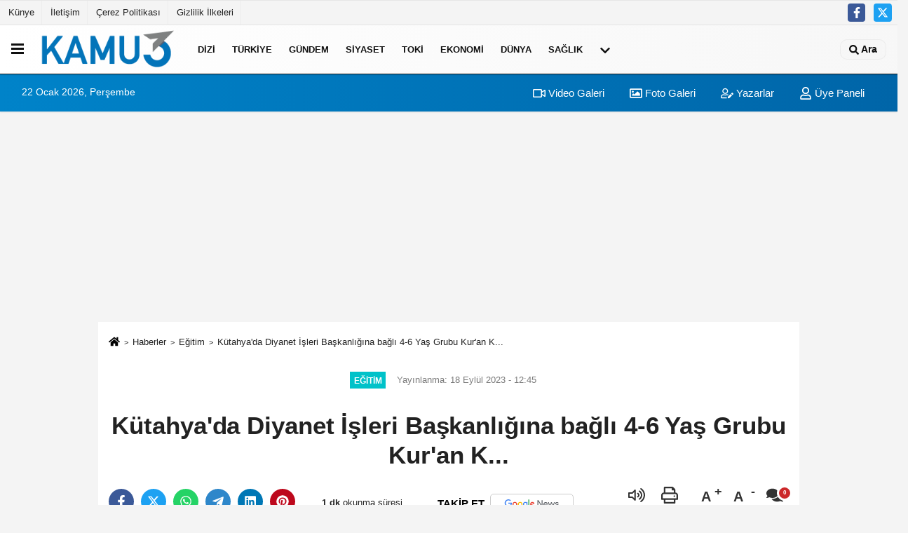

--- FILE ---
content_type: text/html; charset=UTF-8
request_url: https://www.kamu3.com/kutahyada-diyanet-isleri-baskanligina-bagli-4-6-yas-grubu-kuran-k/717207/
body_size: 12976
content:
 <!DOCTYPE html> <html lang="tr-TR"><head> <meta name="format-detection" content="telephone=no"/> <meta id="meta-viewport" name="viewport" content="width=1200"> <meta charset="utf-8"> <title>Kütahya'da Diyanet İşleri Başkanlığına bağlı 4-6 Yaş Grubu Kur'an K... - Eğitim - Kamu Haber</title> <meta name="title" content="Kütahya&#39;da Diyanet İşleri Başkanlığına bağlı 4-6 Yaş Grubu Kur&#39;an K... - Eğitim - Kamu Haber"> <meta name="description" content="Kütahya İl Müftülüğüne bağlı Nezihe Uygun 4-6 Yaş Kur&#39;an Kursu&#39;nda düzenlenen açılış programına Kütahya Vali Yardımcısı Fikret Zaman,..."> <meta name="datePublished" content="2023-09-18T12:45:03+03:00"> <meta name="dateModified" content="2023-09-18T12:45:03+03:00"> <meta name="articleSection" content="news"> <link rel="canonical" href="https://www.kamu3.com/kutahyada-diyanet-isleri-baskanligina-bagli-4-6-yas-grubu-kuran-k/717207/" /> <link rel="manifest" href="https://www.kamu3.com/manifest.json"> <meta name="robots" content="max-image-preview:large" /> <meta name="robots" content="max-snippet:160"> <link rel="amphtml" href="https://www.kamu3.com/amp/haber/kutahyada-diyanet-isleri-baskanligina-bagli-4-6-yas-grubu-kuran-k/717207/"/> <link rel="image_src" type="image/jpeg" href="https://www.kamu3.com/images/haberler/2023/09/kutahyada-diyanet-isleri-baskanligina-bagli-4-6-yas-grubu-kuran-k.jpg"/> <meta http-equiv="content-language" content="tr"/> <meta name="content-language" content="tr"><meta name="apple-mobile-web-app-status-bar-style" content="#ebe7e6"><meta name="msapplication-navbutton-color" content="#ebe7e6"> <meta name="theme-color" content="#ebe7e6"/> <link rel="shortcut icon" type="image/x-icon" href="https://www.kamu3.com/favicon.ico"> <link rel="apple-touch-icon" href="https://www.kamu3.com/favicon.ico"> <meta property="og:site_name" content="https://www.kamu3.com" /> <meta property="og:type" content="article" /> <meta property="og:title" content="Kütahya&#39;da Diyanet İşleri Başkanlığına bağlı 4-6 Yaş Grubu Kur&#39;an K..." /> <meta property="og:url" content="https://www.kamu3.com/kutahyada-diyanet-isleri-baskanligina-bagli-4-6-yas-grubu-kuran-k/717207/" /> <meta property="og:description" content="
Kütahya İl Müftülüğüne bağlı Nezihe Uygun 4-6 Yaş Kur&#39;an Kursu&#39;nda düzenlenen açılış programına Kütahya Vali Yardımcısı Fikret Zaman, AK Parti Kütahya Milletvekili İsmail Çağlar Bayırcı, Kütahya İl Müftüsü Dr"/> <meta property="og:image" content="https://www.kamu3.com/images/haberler/2023/09/kutahyada-diyanet-isleri-baskanligina-bagli-4-6-yas-grubu-kuran-k.jpg" /> <meta property="og:locale" content="tr_TR" /> <meta property="og:image:width" content="641" /> <meta property="og:image:height" content="380" /> <meta property="og:image:alt" content="Kütahya&#39;da Diyanet İşleri Başkanlığına bağlı 4-6 Yaş Grubu Kur&#39;an K..." /> <meta name="twitter:card" content="summary_large_image" /> <meta name="twitter:url" content="https://www.kamu3.com/kutahyada-diyanet-isleri-baskanligina-bagli-4-6-yas-grubu-kuran-k/717207/" /> <meta name="twitter:title" content="Kütahya&#39;da Diyanet İşleri Başkanlığına bağlı 4-6 Yaş Grubu Kur&#39;an K..." /> <meta name="twitter:description" content="
Kütahya İl Müftülüğüne bağlı Nezihe Uygun 4-6 Yaş Kur&#39;an Kursu&#39;nda düzenlenen açılış programına Kütahya Vali Yardımcısı Fikret Zaman, AK Parti Kütahya Milletvekili İsmail Çağlar Bayırcı, Kütahya İl Müftüsü Dr" /> <meta name="twitter:image:src" content="https://www.kamu3.com/images/haberler/2023/09/kutahyada-diyanet-isleri-baskanligina-bagli-4-6-yas-grubu-kuran-k.jpg" /> <meta name="twitter:domain" content="https://www.kamu3.com" /> <meta property="fb:app_id" content="181024422513388" /> <meta property="fb:pages" content="108716164003789" /> <link rel="alternate" type="application/rss+xml" title="Kütahya&#39;da Diyanet İşleri Başkanlığına bağlı 4-6 Yaş Grubu Kur&#39;an K..." href="https://www.kamu3.com/rss_egitim_5.xml"/> <script type="text/javascript"> var facebookApp = '181024422513388'; var facebookAppVersion = 'v6.0'; var twitter_username = ''; var reklamtime = "10000"; var domainname = "https://www.kamu3.com"; var splashcookie = null; var splashtime = null;	var _TOKEN = "513c251bcb29c65e3a1cc2c4ac4bdec2"; </script><link rel="preload" as="style" href="https://www.kamu3.com/template/prime/assets/css/app.css?v=2024102409022920251121085729" /><link rel="stylesheet" type="text/css" media='all' href="https://www.kamu3.com/template/prime/assets/css/app.css?v=2024102409022920251121085729"/> <link rel="preload" as="script" href="https://www.kamu3.com/template/prime/assets/js/app.js?v=2024102409022920251121085729" /><script src="https://www.kamu3.com/template/prime/assets/js/app.js?v=2024102409022920251121085729"></script> <script src="https://www.kamu3.com/template/prime/assets/js/libs/swiper/swiper.js?v=2024102409022920251121085729" defer></script> <script src="https://www.kamu3.com/template/prime/assets/js/print.min.js?v=2024102409022920251121085729" defer></script> <script src="https://www.kamu3.com/reg-sw.js?v=2024102409022920251121085729" defer></script> <script data-schema="organization" type="application/ld+json"> { "@context": "https://schema.org", "@type": "Organization", "name": "Kamu Haber", "url": "https://www.kamu3.com", "logo": { "@type": "ImageObject",	"url": "https://www.kamu3.com/images/genel/kamuson-logo_5.png",	"width": 360, "height": 90}, "sameAs": [ "https://www.facebook.com/facebook", "", "https://www.twitter.com/twitter", "", "", "", "" ] } </script> <script type="application/ld+json"> { "@context": "https://schema.org", "@type": "BreadcrumbList",	"@id": "https://www.kamu3.com/kutahyada-diyanet-isleri-baskanligina-bagli-4-6-yas-grubu-kuran-k/717207/#breadcrumb", "itemListElement": [{ "@type": "ListItem", "position": 1, "item": { "@id": "https://www.kamu3.com", "name": "Ana Sayfa" } }, { "@type": "ListItem", "position": 2, "item": {"@id": "https://www.kamu3.com/egitim/","name": "Eğitim" } }, { "@type": "ListItem", "position": 3, "item": { "@id": "https://www.kamu3.com/kutahyada-diyanet-isleri-baskanligina-bagli-4-6-yas-grubu-kuran-k/717207/", "name": "Kütahya&#39;da Diyanet İşleri Başkanlığına bağlı 4-6 Yaş Grubu Kur&#39;an K..." } }] } </script> <script type="application/ld+json">{ "@context": "https://schema.org", "@type": "NewsArticle",	"inLanguage":"tr-TR", "mainEntityOfPage": { "@type": "WebPage", "@id": "https://www.kamu3.com/kutahyada-diyanet-isleri-baskanligina-bagli-4-6-yas-grubu-kuran-k/717207/" }, "headline": "Kütahya&amp;#39;da Diyanet İşleri Başkanlığına bağlı 4-6 Yaş Grubu Kur&amp;#39;an K...", "name": "Kütahya&#39;da Diyanet İşleri Başkanlığına bağlı 4-6 Yaş Grubu Kur&#39;an K...", "articleBody": "Kütahya&#39;da Diyanet İşleri Başkanlığına bağlı 4-6 Yaş Grubu Kur&#39;an Kursları, yeni eğitim öğretim yılına büyük bir heyecanla başladı.
Kütahya İl Müftülüğüne bağlı Nezihe Uygun 4-6 Yaş Kur&#39;an Kursu&#39;nda düzenlenen açılış programına Kütahya Vali Yardımcısı Fikret Zaman, AK Parti Kütahya Milletvekili İsmail Çağlar Bayırcı, Kütahya İl Müftüsü Dr. İrfan Açık, İl Genel Meclisi Başkanı Muammer Özcura, Kütahya İl Özel İdaresi Genel Sekreteri Murat Koyak ve öğrenci velileri katıldı.
Kur&#39;an-ı Kerim tilavetinin ardan bir konuşma yapan Kütahya İl Müftüsü Dr. İrfan Açık, &quot;Kurslarımızda çocuklarımıza milli ve manevi değerlerimizi öğretmeye çalışıyoruz. Bayrağına, vatanına, milletine, abdestini, namazına, ezanına bağlı, büyüğüne ve küçüğüne hürmetli, yarının nesillerini yetiştirmeye çalışıyoruz. Al bayrağımıza hizmet edecek nesilleri var etmeye çalışacağız. Bu milletimizin ve devletimizin desteği ile oluyor&quot; dedi.
Müftü Açık, &#39;Kur&#39;an Kursları 2023-2024 Eğitim Öğretim Yılı&#39;nın hayırlara vesile olmasını diledi.
", "articleSection": "Eğitim",	"wordCount": 128,	"image": [{	"@type": "ImageObject",	"url": "https://www.kamu3.com/images/haberler/2023/09/kutahyada-diyanet-isleri-baskanligina-bagli-4-6-yas-grubu-kuran-k.jpg",	"height": 380,	"width": 641 }],	"contentLocation": { "@type": "AdministrativeArea", "name": "Kütahya" }, "locationCreated": { "@type": "AdministrativeArea", "name": "Kütahya"}, "datePublished": "2023-09-18T12:45:03+03:00", "dateModified": "2023-09-18T12:45:03+03:00", "genre": "news",	"isFamilyFriendly":"True",	"publishingPrinciples":"https://www.kamu3.com/gizlilik-ilkesi.html",	"thumbnailUrl": "https://www.kamu3.com/images/haberler/2023/09/kutahyada-diyanet-isleri-baskanligina-bagli-4-6-yas-grubu-kuran-k.jpg", "typicalAgeRange": "7-", "keywords": "", "author": { "@type": "Person", "name": "İHA",	"url": "https://www.kamu3.com/editor/iha" ,"image": { "@type":"ImageObject", "url":"https://www.kamu3.com/images/yonetici/2023/08/iha-2788.jpg" } }, "publisher": { "@type": "Organization", "name": "Kamu Haber", "logo": { "@type": "ImageObject", "url": "https://www.kamu3.com/images/genel/kamuson-logo_5.png", "width": 360, "height": 90 } }, "description": "
Kütahya İl Müftülüğüne bağlı Nezihe Uygun 4-6 Yaş Kur&#39;an Kursu&#39;nda düzenlenen açılış programına Kütahya Vali Yardımcısı Fikret Zaman, AK Parti Kütahya Milletvekili İsmail Çağlar Bayırcı, Kütahya İl Müftüsü Dr"
} </script><script src="https://cdn.onesignal.com/sdks/OneSignalSDK.js" async=""></script><script> window.OneSignal = window.OneSignal || []; OneSignal.push(function() { OneSignal.init({ appId: "27331c17-e9ae-44f6-b678-9b467532d900", }); });</script><script async src="https://pagead2.googlesyndication.com/pagead/js/adsbygoogle.js?client=ca-pub-8040741139825742" crossorigin="anonymous"></script><script async src="https://pagead2.googlesyndication.com/pagead/js/adsbygoogle.js?client=ca-pub-8040741139825742" crossorigin="anonymous"></script></head><body class=""> <div class="container position-relative"><div class="sabit-reklam "></div><div class="sabit-reklam sag-sabit "></div></div> <header> <div class="d-md-block d-none header-border"><div class="row"><div class="col-md-6"><ul class="nav text-12 float-left"> <li><a class="nav-link-top" href="https://www.kamu3.com/kunye.html" title="Künye" rel="external">Künye</a></li><li><a class="nav-link-top" href="https://www.kamu3.com/iletisim.html" title="İletişim" rel="external">İletişim</a></li><li><a class="nav-link-top" href="https://www.kamu3.com/cerez-politikasi.html" title="Çerez Politikası" rel="external">Çerez Politikası</a></li><li><a class="nav-link-top" href="https://www.kamu3.com/gizlilik-ilkeleri.html" title="Gizlilik İlkeleri" rel="external">Gizlilik İlkeleri</a></li> </ul></div><div class="col-md-6"><div class="my-1 float-right"> <a href="https://www.facebook.com/facebook" title="https://www.facebook.com/facebook" target="_blank" rel="noopener" class="bg-facebook btn btn-icon-top rounded mr-2"><svg width="16" height="16" class="svg-wh"> <use xlink:href="https://www.kamu3.com/template/prime/assets/img/spritesvg.svg#facebook-f" /> </svg> </a> <a href="https://www.twitter.com/twitter" title="https://www.twitter.com/twitter" target="_blank" rel="noopener" class="bg-twitter btn btn-icon-top rounded mr-2"><svg width="16" height="16" class="svg-wh"> <use xlink:href="https://www.kamu3.com/template/prime/assets/img/spritesvg.svg#twitterx" /> </svg> </a> </div></div> </div></div> <div class="header-border"></div> <nav class="d-print-none navbar navbar-expand-lg bg-white align-items-center header box-shadow-menu"> <div class="menu" data-toggle="modal" data-target="#menu-aside" data-toggle-class="modal-open-aside"> <span class="menu-item"></span> <span class="menu-item"></span> <span class="menu-item"></span> </div> <a class="navbar-brand logo align-items-center" href="https://www.kamu3.com" title="Kamu Haber"><picture> <source data-srcset="https://www.kamu3.com/images/genel/kamuson-logo.png?v=2024102409022920251121085729" type="image/webp" class="img-fluid logoh"> <source data-srcset="https://www.kamu3.com/images/genel/kamuson-logo_5.png?v=2024102409022920251121085729" type="image/jpeg" class="img-fluid logoh"> <img src="https://www.kamu3.com/images/genel/kamuson-logo_5.png?v=2024102409022920251121085729" alt="Anasayfa" class="img-fluid logoh" width="100%" height="100%"></picture></a> <ul class="navbar-nav mr-auto font-weight-bolder nav-active-border bottom b-primary d-none d-md-flex"> <li class="nav-item text-uppercase"><a class="nav-link text-uppercase" href="https://www.kamu3.com/dizi/" title="Dizi" rel="external" >Dizi</a></li><li class="nav-item text-uppercase"><a class="nav-link text-uppercase" href="https://www.kamu3.com/turkiye/" title="Türkiye" rel="external" >Türkiye</a></li><li class="nav-item text-uppercase"><a class="nav-link text-uppercase" href="https://www.kamu3.com/gundem-haberleri/" title="Gündem" rel="external" >Gündem</a></li><li class="nav-item text-uppercase"><a class="nav-link text-uppercase" href="https://www.kamu3.com/siyaset-haberleri/" title="Siyaset" rel="external" >Siyaset</a></li><li class="nav-item text-uppercase"><a class="nav-link text-uppercase" href="https://www.kamu3.com/toki/" title="Toki" rel="external" >Toki</a></li><li class="nav-item text-uppercase"><a class="nav-link text-uppercase" href="https://www.kamu3.com/ekonomi/" title="Ekonomi" rel="external" >Ekonomi</a></li><li class="nav-item text-uppercase"><a class="nav-link text-uppercase" href="https://www.kamu3.com/dunya/" title="Dünya" rel="external" >Dünya</a></li><li class="nav-item text-uppercase"><a class="nav-link text-uppercase" href="https://www.kamu3.com/saglik/" title="Sağlık" rel="external" >Sağlık</a></li> <li class="nav-item dropdown dropdown-hover"> <a title="tümü" href="#" class="nav-link text-uppercase"><svg width="16" height="16" class="svg-bl text-16"><use xlink:href="https://www.kamu3.com/template/prime/assets/img/sprite.svg#chevron-down"></use></svg></a> <div class="dropdown-menu px-2 py-2"> <a class="d-block p-1 text-nowrap nav-link" href="https://www.kamu3.com/politika/" title="Politika">Politika</a> <a class="d-block p-1 text-nowrap nav-link" href="https://www.kamu3.com/magazin/" title="Magazin">Magazin</a> <a class="d-block p-1 text-nowrap nav-link" href="https://www.kamu3.com/spor/" title="Spor">Spor</a> <a class="d-block p-1 text-nowrap nav-link" href="https://www.kamu3.com/kultur-sanat/" title="Kültür-Sanat">Kültür-Sanat</a> <a class="d-block p-1 text-nowrap nav-link" href="https://www.kamu3.com/bilim-ve-teknoloji/" title="Bilim ve Teknoloji">Bilim ve Teknoloji</a> <a class="d-block p-1 text-nowrap nav-link" href="https://www.kamu3.com/egitim/" title="Eğitim">Eğitim</a> <a class="d-block p-1 text-nowrap nav-link" href="https://www.kamu3.com/yerel/" title="Yerel">Yerel</a> <a class="d-block p-1 text-nowrap nav-link" href="https://www.kamu3.com/asayis/" title="Asayiş">Asayiş</a> <a class="d-block p-1 text-nowrap nav-link" href="https://www.kamu3.com/kamu-haber/" title="Kamu Haber">Kamu Haber</a> <a class="d-block p-1 text-nowrap nav-link" href="https://www.kamu3.com/cevre/" title="Çevre">Çevre</a> </div> </li> </ul> <ul class="navbar-nav ml-auto align-items-center font-weight-bolder"> <li class="nav-item"><a href="javascript:;" data-toggle="modal" data-target="#search-box" class="search-button nav-link py-1" title="Arama"><svg class="svg-w" width="14" height="18"> <use xlink:href="https://www.kamu3.com/template/prime/assets/img/spritesvg.svg#search" /> </svg> <span> Ara</span></a></li> </ul> </nav> </header><div class="container-fluid d-md-block sondakika-bg d-print-none"> <div class="row py-s px-3"> <div class="col-md-5"> <span id="bugun">Bugün <script> function tarihsaat() { var b = new Date, g = b.getSeconds(), d = b.getMinutes(), a = b.getHours(), c = b.getDay(), h = b.getDate(), k = b.getMonth(), b = b.getFullYear(); 10 > a && (a = "0" + a); 10 > g && (g = "0" + g); 10 > d && (d = "0" + d); document.getElementById("bugun").innerHTML = h + " " + "Ocak Şubat Mart Nisan Mayıs Haziran Temmuz Ağustos Eylül Ekim Kasım Aralık".split(" ")[k] + " " + b + ", " + "Pazar Pazartesi Salı Çarşamba Perşembe Cuma Cumartesi".split(" ")[c] + " "; setTimeout("tarihsaat()", 1E3) } function CC_noErrors() { return !0 } window.onerror = CC_noErrors; function bookmarksite(b, g) { document.all ? window.external.AddFavorite(g, b) : window.sidebar && window.sidebar.addPanel(b, g, "") } tarihsaat();</script></span> </div> <div class="col-md-7 d-none d-md-block"> <div class="text-right text-16"><a href="https://www.kamu3.com/video-galeri/" class="px-3" title="Video Galeri" rel="external"><svg class="svg-whss" width="18" height="18"> <use xlink:href="https://www.kamu3.com/template/prime/assets/img/sprite.svg#video" /> </svg> Video Galeri</a> <a href="https://www.kamu3.com/foto-galeri/" class="px-3" title="Foto Galeri" rel="external"><svg class="svg-whss" width="18" height="18"> <use xlink:href="https://www.kamu3.com/template/prime/assets/img/sprite.svg#image" /> </svg> Foto Galeri</a> <a href="https://www.kamu3.com/kose-yazarlari/" class="px-3" title="Köşe Yazarları" rel="external"><svg class="svg-whss" width="18" height="18"> <use xlink:href="https://www.kamu3.com/template/prime/assets/img/sprite.svg#user-edit" /> </svg> Yazarlar</a> <a class="px-3" href="https://www.kamu3.com/kullanici-girisi/" rel="external"><svg class="svg-whss" width="18" height="18"> <use xlink:href="https://www.kamu3.com/template/prime/assets/img/sprite.svg#user" /> </svg> Üye Paneli</a> </div> </div> </div></div> <div class="fixed-share bg-white box-shadow is-hidden align-items-center d-flex post-tools px-3"> <span class="bg-facebook post-share share-link" onClick="ShareOnFacebook('https://www.kamu3.com/kutahyada-diyanet-isleri-baskanligina-bagli-4-6-yas-grubu-kuran-k/717207/');return false;" title="facebook"><svg width="18" height="18" class="svg-wh"><use xlink:href="https://www.kamu3.com/template/prime/assets/img/sprite.svg?v=1#facebook-f"></use></svg> </span> <span class="bg-twitter post-share share-link" onClick="ShareOnTwitter('https://www.kamu3.com/kutahyada-diyanet-isleri-baskanligina-bagli-4-6-yas-grubu-kuran-k/717207/', 'tr', '', 'Kütahya’da Diyanet İşleri Başkanlığına bağlı 4-6 Yaş Grubu Kur’an K...')" title="twitter"><svg width="18" height="18" class="svg-wh"><use xlink:href="https://www.kamu3.com/template/prime/assets/img/sprite.svg?v=1#twitterx"></use></svg></span> <a rel="noopener" class="bg-whatsapp post-share share-link" href="https://api.whatsapp.com/send?text=Kütahya’da Diyanet İşleri Başkanlığına bağlı 4-6 Yaş Grubu Kur’an K... https://www.kamu3.com/kutahyada-diyanet-isleri-baskanligina-bagli-4-6-yas-grubu-kuran-k/717207/" title="whatsapp"><svg width="18" height="18" class="svg-wh"><use xlink:href="https://www.kamu3.com/template/prime/assets/img/sprite.svg?v=1#whatsapp"></use></svg></a> <a target="_blank" rel="noopener" class="bg-telegram post-share share-link" href="https://t.me/share/url?url=https://www.kamu3.com/kutahyada-diyanet-isleri-baskanligina-bagli-4-6-yas-grubu-kuran-k/717207/&text=Kütahya’da Diyanet İşleri Başkanlığına bağlı 4-6 Yaş Grubu Kur’an K..." title="telegram"><svg width="18" height="18" class="svg-wh"><use xlink:href="https://www.kamu3.com/template/prime/assets/img/sprite.svg?v=1#telegram"></use></svg></a> <a target="_blank" rel="noopener" class="bg-linkedin post-share share-link" href="https://www.linkedin.com/shareArticle?url=https://www.kamu3.com/kutahyada-diyanet-isleri-baskanligina-bagli-4-6-yas-grubu-kuran-k/717207/" title="linkedin"><svg width="18" height="18" class="svg-wh"><use xlink:href="https://www.kamu3.com/template/prime/assets/img/sprite.svg?v=1#linkedin"></use></svg></a> <a target="_blank" rel="noopener" class="bg-pinterest post-share share-link" href="https://pinterest.com/pin/create/button/?url=https://www.kamu3.com/kutahyada-diyanet-isleri-baskanligina-bagli-4-6-yas-grubu-kuran-k/717207/&media=https://www.kamu3.com/images/haberler/2023/09/kutahyada-diyanet-isleri-baskanligina-bagli-4-6-yas-grubu-kuran-k.jpg&description=Kütahya’da Diyanet İşleri Başkanlığına bağlı 4-6 Yaş Grubu Kur’an K..." title="pinterest"><svg width="18" height="18" class="svg-wh"><use xlink:href="https://www.kamu3.com/template/prime/assets/img/sprite.svg?v=1#pinterest"></use></svg></a> <div class="ml-auto d-flex align-items-center"> <a href="javascript:;" class="font-buyut text-muted text-center font-button plus mr-2"> <span>A</span> <div class="text-10 font-weight-normal">Büyüt</div> </a> <a href="javascript:;" class="font-kucult text-muted text-center font-button mr-2"> <span>A</span> <div class="text-10 font-weight-normal">Küçült</div> </a> <a href="javascript:;" class="text-muted text-center position-relative scroll-go" data-scroll="yorumlar-717207" data-count="0"> <svg class="svg-gr" width="24" height="24"><use xlink:href="https://www.kamu3.com/template/prime/assets/img/sprite.svg?v=1#comments" /></svg> <div class="text-10">Yorumlar</div> </a> </div> </div> <div class="print-body" id="print-717207"> <div class="container py-1 bg-white"> <nav aria-label="breadcrumb"> <ol class="breadcrumb justify-content-left"> <li class="breadcrumb-item"><a href="https://www.kamu3.com" title="Ana Sayfa"><svg class="svg-br-2" width="16" height="16"><use xlink:href="https://www.kamu3.com/template/prime/assets/img/sprite.svg?v=1#home" /></svg></a></li> <li class="breadcrumb-item"><a href="https://www.kamu3.com/arsiv/" title="Arşiv">Haberler</a></li> <li class="breadcrumb-item"><a href="https://www.kamu3.com/egitim/" title="Eğitim">Eğitim</a></li> <li class="breadcrumb-item active d-md-block d-none" aria-current="page"><a href="https://www.kamu3.com/kutahyada-diyanet-isleri-baskanligina-bagli-4-6-yas-grubu-kuran-k/717207/" title="Kütahya&#39;da Diyanet İşleri Başkanlığına bağlı 4-6 Yaş Grubu Kur&#39;an K...">Kütahya&#39;da Diyanet İşleri Başkanlığına bağlı 4-6 Yaş Grubu Kur&#39;an K...</a></li> </ol> </nav> <div id="haberler"> <div class="haber-kapsa print-body" id="print-717207"> <div class="news-start"> <article id="haber-717207"> <div class="text-md-center" > <div class="text-muted text-sm py-2 d-md-flex align-items-center justify-content-center"> <div class="badge badge-lg text-uppercase bg-primary mr-3 my-2 " style="background:#00c2c9 !important;"> Eğitim </div> <div class="d-md-block text-12 text-fade"><svg class="svg-gr-2 d-none" width="14" height="14"><use xlink:href="https://www.kamu3.com/template/prime/assets/img/sprite.svg?v=1#clock"></use></svg> Yayınlanma: 18 Eylül 2023 - 12:45 </div> <div class="text-12 ml-md-3 text-fade"> </div> </div> <h1 class="text-36 post-title my-2 py-2 font-weight-bold"> Kütahya&#39;da Diyanet İşleri Başkanlığına bağlı 4-6 Yaş Grubu Kur&#39;an K... </h1> <div class="text-muted text-sm py-2 d-md-none align-items-center d-flex text-nowrap"> <div class="badge badge-lg text-uppercase bg-primary mr-3"> Eğitim </div> <div class="text-12"> 18 Eylül 2023 - 12:45 </div> <div class="ml-3 d-none d-md-block text-12"> </div> </div> <div class="fix-socials_btm d-flex d-md-none"> <div class="post-tools"> <a rel="noopener" class="post-share share-link" href="https://www.kamu3.com" title="Ana Sayfa"><svg width="18" height="18" class="svg-wh"><use xlink:href="https://www.kamu3.com/template/prime/assets/img/sprite.svg?v=1#home"></use></svg></a> <span class="bg-facebook post-share share-link" onClick="ShareOnFacebook('https://www.kamu3.com/kutahyada-diyanet-isleri-baskanligina-bagli-4-6-yas-grubu-kuran-k/717207/');return false;" title="facebook"><svg width="18" height="18" class="svg-wh"><use xlink:href="https://www.kamu3.com/template/prime/assets/img/sprite.svg?v=1#facebook-f"></use></svg> </span> <span class="bg-twitter post-share share-link" onClick="ShareOnTwitter('https://www.kamu3.com/kutahyada-diyanet-isleri-baskanligina-bagli-4-6-yas-grubu-kuran-k/717207/', 'tr', '', 'Kütahya’da Diyanet İşleri Başkanlığına bağlı 4-6 Yaş Grubu Kur’an K...')" title="twitter"><svg width="18" height="18" class="svg-wh"><use xlink:href="https://www.kamu3.com/template/prime/assets/img/sprite.svg?v=1#twitterx"></use></svg> </span> <a target="_blank" rel="noopener" class="bg-whatsapp post-share share-link" href="https://api.whatsapp.com/send?text=Kütahya’da Diyanet İşleri Başkanlığına bağlı 4-6 Yaş Grubu Kur’an K... https://www.kamu3.com/kutahyada-diyanet-isleri-baskanligina-bagli-4-6-yas-grubu-kuran-k/717207/" title="whatsapp"><svg width="18" height="18" class="svg-wh"><use xlink:href="https://www.kamu3.com/template/prime/assets/img/sprite.svg?v=1#whatsapp"></use></svg></a> <a target="_blank" rel="noopener" class="bg-telegram post-share share-link" href="https://t.me/share/url?url=https://www.kamu3.com/kutahyada-diyanet-isleri-baskanligina-bagli-4-6-yas-grubu-kuran-k/717207/&text=Kütahya’da Diyanet İşleri Başkanlığına bağlı 4-6 Yaş Grubu Kur’an K..." title="telegram"><svg width="18" height="18" class="svg-wh"><use xlink:href="https://www.kamu3.com/template/prime/assets/img/sprite.svg?v=1#telegram"></use></svg></a> <a target="_blank" rel="noopener" class="bg-linkedin post-share share-link" href="https://www.linkedin.com/shareArticle?url=https://www.kamu3.com/kutahyada-diyanet-isleri-baskanligina-bagli-4-6-yas-grubu-kuran-k/717207/" title="linkedin"><svg width="18" height="18" class="svg-wh"><use xlink:href="https://www.kamu3.com/template/prime/assets/img/sprite.svg?v=1#linkedin"></use></svg></a> <a target="_blank" rel="noopener" class="bg-pinterest post-share share-link" href="https://pinterest.com/pin/create/button/?url=https://www.kamu3.com/kutahyada-diyanet-isleri-baskanligina-bagli-4-6-yas-grubu-kuran-k/717207/&media=https://www.kamu3.com/images/haberler/2023/09/kutahyada-diyanet-isleri-baskanligina-bagli-4-6-yas-grubu-kuran-k.jpg&description=Kütahya’da Diyanet İşleri Başkanlığına bağlı 4-6 Yaş Grubu Kur’an K..." title="pinterest"><svg width="18" height="18" class="svg-wh"><use xlink:href="https://www.kamu3.com/template/prime/assets/img/sprite.svg?v=1#pinterest"></use></svg></a> <div class="ml-5 ml-auto d-flex align-items-center"> <a href="javascript:;" class="text-muted text-center position-relative scroll-go d-md-inline-block " data-scroll="yorumlar-717207" data-count="0"> <svg class="svg-gr" width="24" height="24"><use xlink:href="https://www.kamu3.com/template/prime/assets/img/sprite.svg?v=1#comments" /></svg> <div class="text-10">Yorumlar</div> </a> </div> </div></div> <div class="post-tools my-3 d-flex d-print-none flex-scroll flex-wrap"> <span class="bg-facebook post-share share-link" onClick="ShareOnFacebook('https://www.kamu3.com/kutahyada-diyanet-isleri-baskanligina-bagli-4-6-yas-grubu-kuran-k/717207/');return false;" title="facebook"><svg width="18" height="18" class="svg-wh"><use xlink:href="https://www.kamu3.com/template/prime/assets/img/sprite.svg?v=1#facebook-f"></use></svg> </span> <span class="bg-twitter post-share share-link" onClick="ShareOnTwitter('https://www.kamu3.com/kutahyada-diyanet-isleri-baskanligina-bagli-4-6-yas-grubu-kuran-k/717207/', 'tr', '', 'Kütahya’da Diyanet İşleri Başkanlığına bağlı 4-6 Yaş Grubu Kur’an K...')" title="twitter"><svg width="18" height="18" class="svg-wh"><use xlink:href="https://www.kamu3.com/template/prime/assets/img/sprite.svg?v=1#twitterx"></use></svg> </span> <a target="_blank" rel="noopener" class="bg-whatsapp post-share share-link" href="https://api.whatsapp.com/send?text=Kütahya’da Diyanet İşleri Başkanlığına bağlı 4-6 Yaş Grubu Kur’an K... https://www.kamu3.com/kutahyada-diyanet-isleri-baskanligina-bagli-4-6-yas-grubu-kuran-k/717207/" title="whatsapp"><svg width="18" height="18" class="svg-wh"><use xlink:href="https://www.kamu3.com/template/prime/assets/img/sprite.svg?v=1#whatsapp"></use></svg></a> <a target="_blank" rel="noopener" class="bg-telegram post-share share-link" href="https://t.me/share/url?url=https://www.kamu3.com/kutahyada-diyanet-isleri-baskanligina-bagli-4-6-yas-grubu-kuran-k/717207/&text=Kütahya’da Diyanet İşleri Başkanlığına bağlı 4-6 Yaş Grubu Kur’an K..." title="telegram"><svg width="18" height="18" class="svg-wh"><use xlink:href="https://www.kamu3.com/template/prime/assets/img/sprite.svg?v=1#telegram"></use></svg></a> <a target="_blank" rel="noopener" class="bg-linkedin post-share share-link" href="https://www.linkedin.com/shareArticle?url=https://www.kamu3.com/kutahyada-diyanet-isleri-baskanligina-bagli-4-6-yas-grubu-kuran-k/717207/" title="linkedin"><svg width="18" height="18" class="svg-wh"><use xlink:href="https://www.kamu3.com/template/prime/assets/img/sprite.svg?v=1#linkedin"></use></svg></a> <a target="_blank" rel="noopener" class="bg-pinterest post-share share-link" href="https://pinterest.com/pin/create/button/?url=https://www.kamu3.com/kutahyada-diyanet-isleri-baskanligina-bagli-4-6-yas-grubu-kuran-k/717207/&media=https://www.kamu3.com/images/haberler/2023/09/kutahyada-diyanet-isleri-baskanligina-bagli-4-6-yas-grubu-kuran-k.jpg&description=Kütahya’da Diyanet İşleri Başkanlığına bağlı 4-6 Yaş Grubu Kur’an K..." title="pinterest"><svg width="18" height="18" class="svg-wh"><use xlink:href="https://www.kamu3.com/template/prime/assets/img/sprite.svg?v=1#pinterest"></use></svg></a> <div class="content-esimited-read"><strong>1 dk</strong> okunma süresi</div> <a rel="noopener" href="https://news.google.com/publications/CAAqIggKIhxDQklTRHdnTWFnc0tDV3RoYlhVekxtTnZiU2dBUAE?hl=tr&gl=TR&ceid=TR%3Atr" target="_blank" class="float-right googlenewsm-btn" title="TAKİP ET"><span>TAKİP ET</span><img src="https://www.kamu3.com/images/template/google-news.svg" alt="TAKİP ET" width="110" height="28"></a> <div class="ml-5 ml-auto d-flex align-items-center"> <span onClick="responsiveVoice.speak($('#haber-717207 .post-title').text() + '.' + $('#haber-717207 .post-desc').text() + '.' + $('#haber-717207 .post-body')[0].innerText, 'Turkish Female');" class="px-3 text-muted text-center mr-1"> <svg class="svg-gr" width="24" height="24"><use xlink:href="https://www.kamu3.com/template/prime/assets/img/sprite.svg?v=1#volume-up" /></svg> <div class="text-10">Dinle</div> </span> <a href="javascript:;" class="text-muted text-center mr-4 printer d-none d-md-inline-block" name="print717207" id="717207" title="Yazdır"> <svg class="svg-gr" width="24" height="24"><use xlink:href="https://www.kamu3.com/template/prime/assets/img/sprite.svg?v=1#print" /></svg> <div class="text-10">Yazdır</div> </a> <a href="javascript:;" class="font-buyut text-muted text-center font-button plus mr-2"> <span>A</span> <div class="text-10 font-weight-normal">Büyüt</div> </a> <a href="javascript:;" class="font-kucult text-muted text-center font-button mr-2"> <span>A</span> <div class="text-10 font-weight-normal">Küçült</div> </a> <a href="javascript:;" class="text-muted text-center position-relative scroll-go d-none d-md-inline-block " data-scroll="yorumlar-717207" data-count="0"> <svg class="svg-gr" width="24" height="24"><use xlink:href="https://www.kamu3.com/template/prime/assets/img/sprite.svg?v=1#comments" /></svg> <div class="text-10">Yorumlar</div> </a> </div> </div> </div> <div class="border-bottom my-3"></div> <div class="row"> <div class="col-md-8"> <div class="lazy mb-4 responsive-image"> <a data-fancybox="image" href="https://www.kamu3.com/images/haberler/2023/09/kutahyada-diyanet-isleri-baskanligina-bagli-4-6-yas-grubu-kuran-k.jpg" title="Kütahya&#39;da Diyanet İşleri Başkanlığına bağlı 4-6 Yaş Grubu Kur&#39;an K..."><img src="https://www.kamu3.com/template/prime/assets/img/641x380.jpg?v=2024102409022920251121085729" data-src="https://www.kamu3.com/images/haberler/2023/09/kutahyada-diyanet-isleri-baskanligina-bagli-4-6-yas-grubu-kuran-k.jpg" width="100%" height="100%" alt="Kütahya&#39;da Diyanet İşleri Başkanlığına bağlı 4-6 Yaş Grubu Kur&#39;an K..." class="img-fluid lazy"/></a> </div> <p class="text-16 mb-0 py-2"><strong class="post-desc"><h2>Kütahya İl Müftülüğüne bağlı Nezihe Uygun 4-6 Yaş Kur&#39;an Kursu&#39;nda düzenlenen açılış programına Kütahya Vali Yardımcısı Fikret Zaman, AK Parti Kütahya Milletvekili İsmail Çağlar Bayırcı, Kütahya İl Müftüsü Dr</h2></strong></p> <div class="post-body my-3"> <div class="detay" property="articleBody">
Kütahya&#39;da Diyanet İşleri Başkanlığına bağlı 4-6 Yaş Grubu Kur&#39;an Kursları, yeni eğitim öğretim yılına büyük bir heyecanla başladı.
Kütahya İl Müftülüğüne bağlı Nezihe Uygun 4-6 Yaş Kur&#39;an Kursu&#39;nda düzenlenen açılış programına Kütahya Vali Yardımcısı Fikret Zaman, AK Parti Kütahya Milletvekili İsmail Çağlar Bayırcı, Kütahya İl Müftüsü Dr. İrfan Açık, İl Genel Meclisi Başkanı Muammer Özcura, Kütahya İl Özel İdaresi Genel Sekreteri Murat Koyak ve öğrenci velileri katıldı.
Kur&#39;an-ı Kerim tilavetinin ardan bir konuşma yapan Kütahya İl Müftüsü Dr. İrfan Açık, &quot;Kurslarımızda çocuklarımıza milli ve manevi değerlerimizi öğretmeye çalışıyoruz. Bayrağına, vatanına, milletine, abdestini, namazına, ezanına bağlı, büyüğüne ve küçüğüne hürmetli, yarının nesillerini yetiştirmeye çalışıyoruz. Al bayrağımıza hizmet edecek nesilleri var etmeye çalışacağız. Bu milletimizin ve devletimizin desteği ile oluyor&quot; dedi.
Müftü Açık, &#39;Kur&#39;an Kursları 2023-2024 Eğitim Öğretim Yılı&#39;nın hayırlara vesile olmasını diledi.<br> </div> <div class=" text-center" ><div align="center" class="mb15" id="reklam"><script async type="application/javascript" src="https://news.google.com/swg/js/v1/swg-basic.js"></script><script> (self.SWG_BASIC = self.SWG_BASIC || []).push( basicSubscriptions => { basicSubscriptions.init({ type: "NewsArticle", isPartOfType: ["Product"], isPartOfProductId: "CAow6NyVCw:openaccess", clientOptions: { theme: "light", lang: "tr" }, }); });</script></div></div> </div> <div class="clearfixy"></div><div class="emojiler py-3" data-id="717207"></div><script> $(document).ready(function () {
$('.emojiler[data-id="'+717207+'"]').load('https://www.kamu3.com/template/prime/include/emoji.php?postid=717207&type=1');
});</script> <div class="heading my-3 d-print-none">EDİTÖR</div><div class="bg-secondary-lt my-4 p-3 border d-print-none"><div class="row align-items-center"><div class="col-md-2 col-3"><picture> <source data-srcset="https://www.kamu3.com/images/yonetici/2023/08/iha-1998.webp" type="image/webp"> <source data-srcset="https://www.kamu3.com/images/yonetici/2023/08/iha-2788.jpg" type="image/jpeg"> <img data-src="https://www.kamu3.com/images/yonetici/2023/08/iha-2788.jpg" alt="İHA" class="img-fluid lazy" width="75" height="89"></picture></div><div class="col-9 col-md-10"><div class="text-16 font-weight-bold"><a href="https://www.kamu3.com/editor/iha">İHA</a></div><div class="text-muted my-2 h-2x">Haberler İHA Haber Ajansı tarafından sağlanmaktadır.</div></div></div></div> <div class="my-3 py-1 d-print-none commenttab" id="yorumlar-717207"> <div class="b-t"> <div class="nav-active-border b-primary top"> <ul class="nav font-weight-bold align-items-center" id="myTab" role="tablist"> <li class="nav-item" role="tab" aria-selected="false"> <a class="nav-link py-3 active" id="comments-tab-717207" data-toggle="tab" href="#comments-717207"><span class="d-md-block text-16">YORUMLAR</span></a> </li> </ul> </div> </div> <div class="tab-content"> <div class="tab-pane show active" id="comments-717207"> <div class="my-3"> <div class="commentResult"></div> <form class="contact_form commentstyle" action="" onsubmit="return tumeva.commentSubmit(this)" name="yorum"> <div class="reply my-2" id="kim" style="display:none;"><strong> <span></span> </strong> adlı kullanıcıya cevap <a href="#" class="notlikeid reply-comment-cancel">x</a> </div> <div class="form-group"> <textarea onkeyup="textCounterJS(this.form.Yorum,this.form.remLensoz,1000);" id="yorum" type="text" minlength="10" name="Yorum" required="required" class="form-control pb-4" placeholder="Kanunlara aykırı, konuyla ilgisi olmayan, küfür içeren yorumlar onaylanmamaktadır.IP adresiniz kaydedilmektedir."></textarea> <label for="remLensoz"> <input autocomplete="off" class="commentbgr text-12 border-0 py-2 px-1" readonly id="remLensoz" name="remLensoz" type="text" maxlength="3" value="2000 karakter"/> </label> <script type="text/javascript"> function textCounterJS(field, cntfield, maxlimit) { if (field.value.length > maxlimit) field.value = field.value.substring(0, maxlimit); else cntfield.value = (maxlimit - field.value.length).toString().concat(' karakter'); } </script> </div> <div class="row"> <div class="col-md-6"> <div class="form-group"> <input autocomplete="off" type="text" maxlength="75" name="AdSoyad" class="form-control" id="adsoyad" required placeholder="Ad / Soyad"> </div> </div> </div> <input type="hidden" name="Baglanti" value="0" class="YorumId"/> <input type="hidden" name="Durum" value="YorumGonder"/> <input type="hidden" name="VeriId" value="717207"/> <input type="hidden" name="Tip" value="1"/> <input type="hidden" name="show" value="20260122"/> <input type="hidden" name="token" value="513c251bcb29c65e3a1cc2c4ac4bdec2"> <button id="send" type="submit" class="text-14 btn btn-sm btn-primary px-4 font-weight-bold"> Gönder</button> </form> </div> <!-- yorumlar --> </div> </div></div> <div class="btnGoHomePage mt-3"><a href="https://www.kamu3.com"><strong class="click-tracking" data-event-category="detailHomeButton" data-event-label="Anasayfaya Dönmek İçin Tıklayınız" data-event-action="click" title="ANASAYFA">ANASAYFAYA DÖNMEK İÇİN TIKLAYINIZ</strong></a></div> <div class="heading d-print-none py-3">İlginizi Çekebilir</div><div class="row row-sm list-grouped d-print-none"> <div class="col-md-6"> <div class="list-item block"> <a href="https://www.kamu3.com/hitit-universitesi-2026-the-asya-odulleri-nde-finalde/1222571/" rel="external" title="Hitit Üniversitesi 2026 THE Asya Ödülleri&#39;nde finalde"><picture> <source data-srcset="https://www.kamu3.com/images/haberler/2026/01/hitit-universitesi-2026-the-asya-odulleri39nde-finalde-t.webp" type="image/webp" class="img-fluid"> <source data-srcset="https://www.kamu3.com/images/haberler/2026/01/hitit-universitesi-2026-the-asya-odulleri39nde-finalde_1.jpg" type="image/jpeg" class="img-fluid"> <img src="https://www.kamu3.com/template/prime/assets/img/313x170.jpg?v=2024102409022920251121085729" data-src="https://www.kamu3.com/images/haberler/2026/01/hitit-universitesi-2026-the-asya-odulleri39nde-finalde_1.jpg" alt="Hitit Üniversitesi 2026 THE Asya Ödülleri&#39;nde finalde" class="img-fluid lazy maxh3" width="384" height="208"></picture></a> <div class="list-content"> <div class="list-body h-2x"><a href="https://www.kamu3.com/hitit-universitesi-2026-the-asya-odulleri-nde-finalde/1222571/" rel="external" title="Hitit Üniversitesi 2026 THE Asya Ödülleri&#39;nde finalde" class="list-title mt-1">Hitit Üniversitesi 2026 THE Asya Ödülleri&#39;nde finalde</a> </div> </div> </div> </div> <div class="col-md-6"> <div class="list-item block"> <a href="https://www.kamu3.com/osmangazi-belediyesi-nden-e-ticarette-yol-gosteren-egitim/1222564/" rel="external" title="Osmangazi Belediyesi&#39;nden e-ticarette yol gösteren eğitim"><picture> <source data-srcset="https://www.kamu3.com/images/haberler/2026/01/osmangazi-belediyesi39nden-e-ticarette-yol-gosteren-egitim-t.webp" type="image/webp" class="img-fluid"> <source data-srcset="https://www.kamu3.com/images/haberler/2026/01/osmangazi-belediyesi39nden-e-ticarette-yol-gosteren-egitim_1.jpg" type="image/jpeg" class="img-fluid"> <img src="https://www.kamu3.com/template/prime/assets/img/313x170.jpg?v=2024102409022920251121085729" data-src="https://www.kamu3.com/images/haberler/2026/01/osmangazi-belediyesi39nden-e-ticarette-yol-gosteren-egitim_1.jpg" alt="Osmangazi Belediyesi&#39;nden e-ticarette yol gösteren eğitim" class="img-fluid lazy maxh3" width="384" height="208"></picture></a> <div class="list-content"> <div class="list-body h-2x"><a href="https://www.kamu3.com/osmangazi-belediyesi-nden-e-ticarette-yol-gosteren-egitim/1222564/" rel="external" title="Osmangazi Belediyesi&#39;nden e-ticarette yol gösteren eğitim" class="list-title mt-1">Osmangazi Belediyesi&#39;nden e-ticarette yol gösteren eğitim</a> </div> </div> </div> </div> <div class="col-md-6"> <div class="list-item block"> <a href="https://www.kamu3.com/112-acm-den-buyuksehir-belediyesi-nde-farkindalik-calismasi/1222548/" rel="external" title="112 AÇM&#39;den Büyükşehir Belediyesi&#39;nde farkındalık çalışması"><picture> <source data-srcset="https://www.kamu3.com/images/haberler/2026/01/112-acm39den-buyuksehir-belediyesi39nde-farkindalik-calismasi-t.webp" type="image/webp" class="img-fluid"> <source data-srcset="https://www.kamu3.com/images/haberler/2026/01/112-acm39den-buyuksehir-belediyesi39nde-farkindalik-calismasi_1.jpg" type="image/jpeg" class="img-fluid"> <img src="https://www.kamu3.com/template/prime/assets/img/313x170.jpg?v=2024102409022920251121085729" data-src="https://www.kamu3.com/images/haberler/2026/01/112-acm39den-buyuksehir-belediyesi39nde-farkindalik-calismasi_1.jpg" alt="112 AÇM&#39;den Büyükşehir Belediyesi&#39;nde farkındalık çalışması" class="img-fluid lazy maxh3" width="384" height="208"></picture></a> <div class="list-content"> <div class="list-body h-2x"><a href="https://www.kamu3.com/112-acm-den-buyuksehir-belediyesi-nde-farkindalik-calismasi/1222548/" rel="external" title="112 AÇM&#39;den Büyükşehir Belediyesi&#39;nde farkındalık çalışması" class="list-title mt-1">112 AÇM&#39;den Büyükşehir Belediyesi&#39;nde farkındalık çalışması</a> </div> </div> </div> </div> <div class="col-md-6"> <div class="list-item block"> <a href="https://www.kamu3.com/maker-atolyeleri-kartalli-ogrencileri-bilim-ve-teknolojiyle-bulusturuyor/1222540/" rel="external" title="Maker Atölyeleri Kartallı öğrencileri bilim ve teknolojiyle buluşturuyor"><picture> <source data-srcset="https://www.kamu3.com/images/haberler/2026/01/maker-atolyeleri-kartalli-ogrencileri-bilim-ve-teknolojiyle-bulusturuyor-t.webp" type="image/webp" class="img-fluid"> <source data-srcset="https://www.kamu3.com/images/haberler/2026/01/maker-atolyeleri-kartalli-ogrencileri-bilim-ve-teknolojiyle-bulusturuyor_1.jpg" type="image/jpeg" class="img-fluid"> <img src="https://www.kamu3.com/template/prime/assets/img/313x170.jpg?v=2024102409022920251121085729" data-src="https://www.kamu3.com/images/haberler/2026/01/maker-atolyeleri-kartalli-ogrencileri-bilim-ve-teknolojiyle-bulusturuyor_1.jpg" alt="Maker Atölyeleri Kartallı öğrencileri bilim ve teknolojiyle buluşturuyor" class="img-fluid lazy maxh3" width="384" height="208"></picture></a> <div class="list-content"> <div class="list-body h-2x"><a href="https://www.kamu3.com/maker-atolyeleri-kartalli-ogrencileri-bilim-ve-teknolojiyle-bulusturuyor/1222540/" rel="external" title="Maker Atölyeleri Kartallı öğrencileri bilim ve teknolojiyle buluşturuyor" class="list-title mt-1">Maker Atölyeleri Kartallı öğrencileri bilim ve teknolojiyle buluşturuyor</a> </div> </div> </div> </div> </div></div> <div class="col-md-4 d-print-none sidebar717207"><div><div class="heading">Son Haberler</div> <div class="popular-posts"> <a href="https://www.kamu3.com/baskan-arslan-dan-nazilli-icin-cagri/1222629/" title="Başkan Arslan'dan Nazilli için çağrı" rel="external"><div class="list-item block block-shadow"> <picture> <source data-srcset="https://www.kamu3.com/images/haberler/2026/01/baskan-arslan39dan-nazilli-icin-cagri-t.webp" type="image/webp" class="img-fluid"> <source data-srcset="https://www.kamu3.com/images/haberler/2026/01/baskan-arslan39dan-nazilli-icin-cagri_1.jpg" type="image/jpeg" class="img-fluid"> <img src="https://www.kamu3.com/template/prime/assets/img/313x170.jpg?v=2024102409022920251121085729" data-src="https://www.kamu3.com/images/haberler/2026/01/baskan-arslan39dan-nazilli-icin-cagri_1.jpg" alt="Başkan Arslan&#39;dan Nazilli için çağrı" class="img-fluid lazy maxh3" width="384" height="208"></picture> <div class="list-content home-hover"> <div class="list-body h-2x"> <div class="list-title h-3x text-topnews"> Başkan Arslan&#39;dan Nazilli için çağrı </div> </div> </div> </div> </a> <a href="https://www.kamu3.com/uefa-sampiyonlar-ligi-galatasaray-1-atletico-madrid-1/1222628/" title="UEFA Şampiyonlar Ligi: Galatasaray: 1 - Atletico Madrid: 1" rel="external"><div class="list-item block block-shadow"> <picture> <source data-srcset="https://www.kamu3.com/images/haberler/2026/01/uefa-sampiyonlar-ligi-galatasaray-1-atletico-madrid-1-t.webp" type="image/webp" class="img-fluid"> <source data-srcset="https://www.kamu3.com/images/haberler/2026/01/uefa-sampiyonlar-ligi-galatasaray-1-atletico-madrid-1_1.jpg" type="image/jpeg" class="img-fluid"> <img src="https://www.kamu3.com/template/prime/assets/img/313x170.jpg?v=2024102409022920251121085729" data-src="https://www.kamu3.com/images/haberler/2026/01/uefa-sampiyonlar-ligi-galatasaray-1-atletico-madrid-1_1.jpg" alt="UEFA Şampiyonlar Ligi: Galatasaray: 1 - Atletico Madrid: 1" class="img-fluid lazy maxh3" width="384" height="208"></picture> <div class="list-content home-hover"> <div class="list-body h-2x"> <div class="list-title h-3x text-topnews"> UEFA Şampiyonlar Ligi: Galatasaray: 1 - Atletico Madrid: 1 </div> </div> </div> </div> </a> <a href="https://www.kamu3.com/kartepe-de-otobusun-sarampole-uctugu-kazada-yarali-sayisi-39-a-yukseldi/1222627/" title="Kartepe'de otobüsün şarampole uçtuğu kazada yaralı sayısı 39'a yükseldi" rel="external"><div class="list-item block block-shadow"> <picture> <source data-srcset="https://www.kamu3.com/images/haberler/2026/01/kartepe39de-otobusun-sarampole-uctugu-kazada-yarali-sayisi-3939a-yukseldi-t.webp" type="image/webp" class="img-fluid"> <source data-srcset="https://www.kamu3.com/images/haberler/2026/01/kartepe39de-otobusun-sarampole-uctugu-kazada-yarali-sayisi-3939a-yukseldi_1.jpg" type="image/jpeg" class="img-fluid"> <img src="https://www.kamu3.com/template/prime/assets/img/313x170.jpg?v=2024102409022920251121085729" data-src="https://www.kamu3.com/images/haberler/2026/01/kartepe39de-otobusun-sarampole-uctugu-kazada-yarali-sayisi-3939a-yukseldi_1.jpg" alt="Kartepe&#39;de otobüsün şarampole uçtuğu kazada yaralı sayısı 39&#39;a yükseldi" class="img-fluid lazy maxh3" width="384" height="208"></picture> <div class="list-content home-hover"> <div class="list-body h-2x"> <div class="list-title h-3x text-topnews"> Kartepe&#39;de otobüsün şarampole uçtuğu kazada yaralı sayısı... </div> </div> </div> </div> </a> <a href="https://www.kamu3.com/tefas-nedir-yatirimcilar-icin-tefas-rehberi/1222576/" title="Tefas Nedir? Yatırımcılar İçin TEFAS Rehberi" rel="external"><div class="list-item block block-shadow"> <picture> <source data-srcset="https://www.kamu3.com/images/haberler/2026/01/tefas-nedir-yatirimcilar-icin-tefas-rehberi-3259-twebp.webp" type="image/webp" class="img-fluid"> <source data-srcset="https://www.kamu3.com/images/haberler/2026/01/tefas-nedir-yatirimcilar-icin-tefas-rehberi-3259-t.jpeg" type="image/jpeg" class="img-fluid"> <img src="https://www.kamu3.com/template/prime/assets/img/313x170.jpg?v=2024102409022920251121085729" data-src="https://www.kamu3.com/images/haberler/2026/01/tefas-nedir-yatirimcilar-icin-tefas-rehberi-3259-t.jpeg" alt="Tefas Nedir? Yatırımcılar İçin TEFAS Rehberi" class="img-fluid lazy maxh3" width="384" height="208"></picture> <div class="list-content home-hover"> <div class="list-body h-2x"> <div class="list-title h-3x text-topnews"> Tefas Nedir? Yatırımcılar İçin TEFAS Rehberi </div> </div> </div> </div> </a> <a href="https://www.kamu3.com/mardin-de-askeri-arac-ile-otomobil-carpisti/1222626/" title="Mardin'de askeri araç ile otomobil çarpıştı" rel="external"><div class="list-item block block-shadow"> <picture> <source data-srcset="https://www.kamu3.com/images/haberler/2026/01/mardin39de-askeri-arac-ile-otomobil-carpisti-t.webp" type="image/webp" class="img-fluid"> <source data-srcset="https://www.kamu3.com/images/haberler/2026/01/mardin39de-askeri-arac-ile-otomobil-carpisti_1.jpg" type="image/jpeg" class="img-fluid"> <img src="https://www.kamu3.com/template/prime/assets/img/313x170.jpg?v=2024102409022920251121085729" data-src="https://www.kamu3.com/images/haberler/2026/01/mardin39de-askeri-arac-ile-otomobil-carpisti_1.jpg" alt="Mardin&#39;de askeri araç ile otomobil çarpıştı" class="img-fluid lazy maxh3" width="384" height="208"></picture> <div class="list-content home-hover"> <div class="list-body h-2x"> <div class="list-title h-3x text-topnews"> Mardin&#39;de askeri araç ile otomobil çarpıştı </div> </div> </div> </div> </a> </div> </div> <div class="bg-white mb-1 pb-4"> <div class="b-b d-flex justify-content-between py-3 mb-1"> <div class="heading font-weight-bold text-uppercase my-2">Kütahya İlçeleri</div> </div> <ul class="align-items-center list-group-flush nav"> <li class="list-group-item col-6 col-md-6 text-16"> <a href="https://www.kamu3.com/yerel-haberler/kutahya-altintas-haberleri/" title="Altıntaş haberleri">Altıntaş</a></li> <li class="list-group-item col-6 col-md-6 text-16"> <a href="https://www.kamu3.com/yerel-haberler/kutahya-aslanapa-haberleri/" title="Aslanapa haberleri">Aslanapa</a></li> <li class="list-group-item col-6 col-md-6 text-16"> <a href="https://www.kamu3.com/yerel-haberler/kutahya-cavdarhisar-haberleri/" title="Çavdarhisar haberleri">Çavdarhisar</a></li> <li class="list-group-item col-6 col-md-6 text-16"> <a href="https://www.kamu3.com/yerel-haberler/kutahya-domanic-haberleri/" title="Domaniç haberleri">Domaniç</a></li> <li class="list-group-item col-6 col-md-6 text-16"> <a href="https://www.kamu3.com/yerel-haberler/kutahya-dumlupinar-haberleri/" title="Dumlupınar haberleri">Dumlupınar</a></li> <li class="list-group-item col-6 col-md-6 text-16"> <a href="https://www.kamu3.com/yerel-haberler/kutahya-emet-haberleri/" title="Emet haberleri">Emet</a></li> <li class="list-group-item col-6 col-md-6 text-16"> <a href="https://www.kamu3.com/yerel-haberler/kutahya-gediz-haberleri/" title="Gediz haberleri">Gediz</a></li> <li class="list-group-item col-6 col-md-6 text-16"> <a href="https://www.kamu3.com/yerel-haberler/kutahya-hisarcik-haberleri/" title="Hisarcık haberleri">Hisarcık</a></li> <li class="list-group-item col-6 col-md-6 text-16"> <a href="https://www.kamu3.com/yerel-haberler/kutahya-kutahya-haberleri/" title="Kütahya haberleri">Kütahya</a></li> <li class="list-group-item col-6 col-md-6 text-16"> <a href="https://www.kamu3.com/yerel-haberler/kutahya-pazarlar-haberleri/" title="Pazarlar haberleri">Pazarlar</a></li> <li class="list-group-item col-6 col-md-6 text-16"> <a href="https://www.kamu3.com/yerel-haberler/kutahya-saphane-haberleri/" title="Şaphane haberleri">Şaphane</a></li> <li class="list-group-item col-6 col-md-6 text-16"> <a href="https://www.kamu3.com/yerel-haberler/kutahya-simav-haberleri/" title="Simav haberleri">Simav</a></li> <li class="list-group-item col-6 col-md-6 text-16"> <a href="https://www.kamu3.com/yerel-haberler/kutahya-tavsanli-haberleri/" title="Tavşanlı haberleri">Tavşanlı</a></li> <li class="list-group-item col-6 col-md-6 text-16"> <a href="https://www.kamu3.com/yerel-haberler/kutahya-tuncbilek-haberleri/" title="Tunçbilek haberleri">Tunçbilek</a></li> </ul> </div> </div> </div> <div style="display:none;"> </div></article> </div> </div> </div> <div class="page-load-status"> <div class="loader-ellips infinite-scroll-request"> <span class="loader-ellips__dot"></span> <span class="loader-ellips__dot"></span> <span class="loader-ellips__dot"></span> <span class="loader-ellips__dot"></span> </div> <p class="infinite-scroll-last"></p> <p class="infinite-scroll-error"></p></div> </div> </div> </div> <div class="modal" id="search-box" data-backdrop="true" aria-hidden="true"> <div class="modal-dialog modal-lg modal-dialog-centered"> <div class="modal-content bg-transparent"> <div class="modal-body p-0"> <a href="javascript:;" data-dismiss="modal" title="Kapat" class="float-right ml-3 d-flex text-white mb-3 font-weight-bold"><svg class="svg-wh fa-4x" width="18" height="18"> <use xlink:href="https://www.kamu3.com/template/prime/assets/img/spritesvg.svg#times" /> </svg></a> <form role="search" action="https://www.kamu3.com/template/prime/search.php" method="post"> <input id="arama-input" required minlength="3" autocomplete="off" type="text" name="q" placeholder="Lütfen aramak istediğiniz kelimeyi yazınız." class="form-control py-3 px-4 border-0"> <input type="hidden" name="type" value="1" > <input type="hidden" name="token" value="073e962bbfcbb9ee9758f1944c8c4874"></form> <div class="text-white mt-3 mx-3"></div> </div> </div> </div></div> <div class="modal fade" id="menu-aside" data-backdrop="true" aria-hidden="true"> <div class="modal-dialog modal-left w-xxl mobilmenuheader"> <div class="d-flex flex-column h-100"> <div class="navbar px-md-5 px-3 py-3 d-flex"> <a href="javascript:;" data-dismiss="modal" class="ml-auto"> <svg class="svg-w fa-3x" width="18" height="18"> <use xlink:href="https://www.kamu3.com/template/prime/assets/img/spritesvg.svg#times" /> </svg> </a> </div> <div class="px-md-5 px-3 py-2 scrollable hover flex"> <div class="nav flex-column"> <div class="nav-item"> <a class="nav-link pl-0 py-2" href="https://www.kamu3.com" rel="external" title="Ana Sayfa">Ana Sayfa</a></div> <div class="nav-item"><a class="nav-link pl-0 py-2" href="https://www.kamu3.com/dizi/" title="Dizi" rel="external">Dizi</a></div><div class="nav-item"><a class="nav-link pl-0 py-2" href="https://www.kamu3.com/turkiye/" title="Türkiye" rel="external">Türkiye</a></div><div class="nav-item"><a class="nav-link pl-0 py-2" href="https://www.kamu3.com/gundem-haberleri/" title="Gündem" rel="external">Gündem</a></div><div class="nav-item"><a class="nav-link pl-0 py-2" href="https://www.kamu3.com/siyaset-haberleri/" title="Siyaset" rel="external">Siyaset</a></div><div class="nav-item"><a class="nav-link pl-0 py-2" href="https://www.kamu3.com/toki/" title="Toki" rel="external">Toki</a></div><div class="nav-item"><a class="nav-link pl-0 py-2" href="https://www.kamu3.com/ekonomi/" title="Ekonomi" rel="external">Ekonomi</a></div><div class="nav-item"><a class="nav-link pl-0 py-2" href="https://www.kamu3.com/dunya/" title="Dünya" rel="external">Dünya</a></div><div class="nav-item"><a class="nav-link pl-0 py-2" href="https://www.kamu3.com/saglik/" title="Sağlık" rel="external">Sağlık</a></div><div class="nav-item"><a class="nav-link pl-0 py-2" href="https://www.kamu3.com/politika/" title="Politika" rel="external">Politika</a></div><div class="nav-item"><a class="nav-link pl-0 py-2" href="https://www.kamu3.com/magazin/" title="Magazin" rel="external">Magazin</a></div><div class="nav-item"><a class="nav-link pl-0 py-2" href="https://www.kamu3.com/spor/" title="Spor" rel="external">Spor</a></div><div class="nav-item"><a class="nav-link pl-0 py-2" href="https://www.kamu3.com/kultur-sanat/" title="Kültür-Sanat" rel="external">Kültür-Sanat</a></div><div class="nav-item"><a class="nav-link pl-0 py-2" href="https://www.kamu3.com/bilim-ve-teknoloji/" title="Bilim ve Teknoloji" rel="external">Bilim ve Teknoloji</a></div><div class="nav-item"><a class="nav-link pl-0 py-2" href="https://www.kamu3.com/egitim/" title="Eğitim" rel="external">Eğitim</a></div><div class="nav-item"><a class="nav-link pl-0 py-2" href="https://www.kamu3.com/yerel/" title="Yerel" rel="external">Yerel</a></div><div class="nav-item"><a class="nav-link pl-0 py-2" href="https://www.kamu3.com/asayis/" title="Asayiş" rel="external">Asayiş</a></div><div class="nav-item"><a class="nav-link pl-0 py-2" href="https://www.kamu3.com/kamu-haber/" title="Kamu Haber" rel="external">Kamu Haber</a></div><div class="nav-item"><a class="nav-link pl-0 py-2" href="https://www.kamu3.com/cevre/" title="Çevre" rel="external">Çevre</a></div> <div class="nav-item"><a class="nav-link pl-0 py-2" href="https://www.kamu3.com/kose-yazarlari/" rel="external" title="Köşe Yazarları">Köşe Yazarları</a></div> <div class="nav-item"> <a class="nav-link pl-0 py-2" href="https://www.kamu3.com/foto-galeri/" rel="external" title=" Foto Galeri">Foto Galeri</a> </div> <div class="nav-item"> <a class="nav-link pl-0 py-2" href="https://www.kamu3.com/video-galeri/" rel="external" title="Video Galeri">Video Galeri</a> </div> <div class="nav-item"><a class="nav-link pl-0 py-2" href="https://www.kamu3.com/biyografiler/" rel="external"title="Biyografiler">Biyografiler</a></div> <div class="nav-item"><a class="nav-link pl-0 py-2" href="https://www.kamu3.com/vefatlar/" rel="external"title="Vefatlar">Vefatlar</a></div> <div class="nav-item"><a class="nav-link pl-0 py-2" href="https://www.kamu3.com/yerel-haberler/" rel="external" title="Yerel Haberler">Yerel Haberler</a></div> <div class="nav-item"><a class="nav-link pl-0 py-2" href="https://www.kamu3.com/kullanici-girisi/" rel="external">Üye Paneli</a></div> <div class="nav-item"><a class="nav-link pl-0 py-2" href="https://www.kamu3.com/gunun-haberleri/" rel="external" title="Günün Haberleri">Günün Haberleri</a></div> <div class="nav-item"><a class="nav-link pl-0 py-2" href="https://www.kamu3.com/arsiv/" rel="external" title="Arşiv"> Arşiv</a></div> <div class="nav-item"><a class="nav-link pl-0 py-2" href="https://www.kamu3.com/karikaturler/" rel="external" title="Karikatürler">Karikatürler</a></div> <div class="nav-item"><a class="nav-link pl-0 py-2" href="https://www.kamu3.com/anketler/" rel="external" title="Anketler">Anketler</a></div> <div class="nav-item"><a class="nav-link pl-0 py-2" href="https://www.kamu3.com/hava-durumu/" rel="external" title="Hava Durumu">Hava Durumu</a> </div> <div class="nav-item"> <a class="nav-link pl-0 py-2" href="https://www.kamu3.com/nobetci-eczaneler/" rel="external" title="Nöbetci Eczaneler">Nöbetci Eczaneler</a> </div> <div class="nav-item"> <a class="nav-link pl-0 py-2" href="https://www.kamu3.com/namaz-vakitleri/" rel="external" title="Namaz Vakitleri">Namaz Vakitleri</a> </div> </div> </div> </div> </div></div><footer class="d-print-none"><div class="py-4 bg-white footer"> <div class="container py-1 text-13"> <div class="row"> <div class="col-md-4"> <ul class="list-unstyled l-h-2x text-13 nav"> <li class="col-6 col-md-6 mtf-1"><a href="https://www.kamu3.com/dunya/" title="Dünya">Dünya</a></li> <li class="col-6 col-md-6 mtf-1"><a href="https://www.kamu3.com/ekonomi/" title="Ekonomi">Ekonomi</a></li> <li class="col-6 col-md-6 mtf-1"><a href="https://www.kamu3.com/gundem-haberleri/" title="Gündem">Gündem</a></li> <li class="col-6 col-md-6 mtf-1"><a href="https://www.kamu3.com/kultur-sanat/" title="Kültür-Sanat">Kültür-Sanat</a></li> <li class="col-6 col-md-6 mtf-1"><a href="https://www.kamu3.com/magazin/" title="Magazin">Magazin</a></li> <li class="col-6 col-md-6 mtf-1"><a href="https://www.kamu3.com/saglik/" title="Sağlık">Sağlık</a></li> <li class="col-6 col-md-6 mtf-1"><a href="https://www.kamu3.com/siyaset-haberleri/" title="Siyaset">Siyaset</a></li> <li class="col-6 col-md-6 mtf-1"><a href="https://www.kamu3.com/spor/" title="Spor">Spor</a></li> </ul> </div> <div class="col-md-8"> <div class="row"> <div class="col-4 col-md-3"> <ul class="list-unstyled l-h-2x text-13"> <li class="mtf-1"><a href="https://www.kamu3.com/foto-galeri/" rel="external" title=" Foto Galeri">Foto Galeri</a></li> <li class="mtf-1"><a href="https://www.kamu3.com/video-galeri/" rel="external" title="Video Galeri">Video Galeri</a></li> <li class="mtf-1"><a href="https://www.kamu3.com/kose-yazarlari/" rel="external" title="Köşe Yazarları">Köşe Yazarları</a></li> <li class="mtf-1"><a href="https://www.kamu3.com/biyografiler/" rel="external" title="Biyografiler">Biyografiler</a></li> <li class="mtf-1"><a href="https://www.kamu3.com/vefatlar/" rel="external"title="Vefatlar">Vefatlar</a></li> </ul> </div> <div class="col-6 col-md-3"> <ul class="list-unstyled l-h-2x text-13"> <li class="mtf-1"><a href="https://www.kamu3.com/kullanici-girisi/" rel="external">Üye Paneli</a></li> <li class="mtf-1"><a href="https://www.kamu3.com/yerel-haberler/" rel="external" title="Yerel Haberler">Yerel Haberler</a></li> <li class="mtf-1"><a href="https://www.kamu3.com/gunun-haberleri/" rel="external" title="Günün Haberleri">Günün Haberleri</a></li> <li class="mtf-1"><a href="https://www.kamu3.com/arsiv/" rel="external" title="Arşiv"> Arşiv</a></li> <li class="mtf-1"><a href="https://www.kamu3.com/karikaturler/" rel="external" title="Karikatürler">Karikatürler</a></li> </ul> </div> <div class="col-6 col-md-3"> <ul class="list-unstyled l-h-2x text-13"> <li class="mtf-1"><a href="https://www.kamu3.com/anketler/" rel="external" title="Anketler">Anketler</a></li> <li class="mtf-1"> <a href="https://www.kamu3.com/hava-durumu/" rel="external" title=" Hava Durumu"> Hava Durumu</a> </li> <li class="mtf-1"> <a href="https://www.kamu3.com/nobetci-eczaneler/" rel="external" title="Nöbetci Eczaneler">Nöbetci Eczaneler</a> </li> <li class="mtf-1"> <a href="https://www.kamu3.com/namaz-vakitleri/" rel="external" title="Namaz Vakitleri">Namaz Vakitleri</a> </li> </ul> </div> <div class="col-6 col-md-3"> </div> <div class="col-md-12 py-2"> <a href="https://www.facebook.com/facebook" title="https://www.facebook.com/facebook" target="_blank" rel="noopener" class="bg-facebook btn btn-icon rounded mr-2"><svg width="18" height="18" class="svg-wh"> <use xlink:href="https://www.kamu3.com/template/prime/assets/img/spritesvg.svg#facebook-f" /> </svg> </a> <a href="https://www.twitter.com/twitter" title="https://www.twitter.com/twitter" target="_blank" rel="noopener" class="bg-twitter btn btn-icon rounded mr-2"><svg width="18" height="18" class="svg-wh"> <use xlink:href="https://www.kamu3.com/template/prime/assets/img/spritesvg.svg#twitterx" /> </svg> </a> </div> </div> <div class="col-4 col-md-4"> </div> </div> </div> </div> <hr> <div class="container"> <div class="row"> <div class="col-md-12"> <ul class="nav mb-1 justify-content-center text-13"> <li><a class="nav-link pl-0" href="https://www.kamu3.com/rss.html" title="RSS" target="_blank" rel="noopener">Rss</a></li> <li><a class="nav-link pl-0" href="https://www.kamu3.com/sitene-ekle.html" title="Sitene Ekle" target="_blank" rel="noopener">Sitene Ekle</a></li> <li><a class="nav-link pl-0" href="https://www.kamu3.com/kunye.html" title="Künye" rel="external">Künye</a></li><li><a class="nav-link pl-0" href="https://www.kamu3.com/iletisim.html" title="İletişim" rel="external">İletişim</a></li><li><a class="nav-link pl-0" href="https://www.kamu3.com/cerez-politikasi.html" title="Çerez Politikası" rel="external">Çerez Politikası</a></li><li><a class="nav-link pl-0" href="https://www.kamu3.com/gizlilik-ilkeleri.html" title="Gizlilik İlkeleri" rel="external">Gizlilik İlkeleri</a></li> </ul> <div class="text-12"><p class="text-center"><p>Kamu Haber Memur Haber Güncel Kamu Haberleri Öğretmen, Sözleşme Sağlık Personeli ve Asker Haber, Polis Haber, Kamu3 Haber</p></p></div> <p class="text-center text-12"><a href="https://www.tumeva.com" class="nav-link pl-0" title="https://www.tumeva.com" target="_blank" rel="noopener">Yazılım: Tumeva Bilişim</a></p> <a title="LogoKi
" href="https://www.logoki.com/">Logo</a> | <a href="https://sosyalify.com/" target="takipçi satın al">takipçi satın al</a> | <a href="https://mastertezmerkezi.com/tez-yazdirma-fiyatlari/" rel="dofollow" title="tez yazdırma">tez yazdırma</a> | <a href="https://www.bardas.com.tr/" rel="dofollow" title="karaman eleme">karaman eleme</a> | <a href="https://www.dildebildircin.com/" rel="dofollow" title="Bıldırcın Yumurtası">Bıldırcın Yumurtası</a> | <a href="https://egehukukofisi.com/istanbul-bosanma-avukati/" target="_blank" title="En İyi İstanbul Boşanma Avukatı">İstanbul Boşanma Avukatı</a> | <a href="https://ipv4center.com" rel="dofollow" title="buy ipv4">buy ipv4</a> | <a href="https://pvczeminkaplamafiyatlari.com.tr/" rel="dofollow" title="PVC zemin kaplama fiyatları">PVC zemin kaplama fiyatları</a> | <a href="https://www.troyhair.com/ko/" target="_blank" title="터키 모발이식">터키 모발이식</a> | <a href="https://akorculuk.com" target="_blank" title="Akor">Akor</a> | <a href="https://www.locella.com.tr/" target="_blank" title="Locella">Locella</a> | <a href="https://www.evimtasnakliyat.com.tr" rel="dofollow" title="İstanbul evden eve nakliyat">İstanbul evden eve nakliyat</a> | <a href="https://avevrak.com/kira-tespit-davasinda-bilirkisi-raporuna-itiraz-dilekcesi" target="_blank" title="AvEvrak Kira Tespit Davasında Bilirkişi Raporuna İtiraz Dilekçesi">Kira Tespit Davasında Bilirkişi Raporuna İtiraz Dilekçesi</a> | <a href="https://www.tuzcuoglunakliye.com.tr/" rel="dofollow" title="evden eve nakliyat">evden eve nakliyat</a> | <a href="https://www.aydinhedef.com.tr/nazilli-haberleri">Nazilli Haberleri</a> | <a href="https://www.orgufile.com/"Halı saha filesi">Halı Saha Filesi</a> | <a href="https://garantili.com.tr" target="_blank" title="Garantili Yenilenmiş Telefon Modelleri">Garantili Cep</a> | <a href="https://kocaelitadilatci.com/">kocaeli anahtar teslim tadilat</a>| <a href="https://bayigram.com/" title="takipçi satın al">takipçi satın al</a>| <a href="https://sosyalgram.com.tr/" title="takipçi satın al">takipçi satın al</a>| <a href="https://popigram.com/" title="takipçi satın al">takipçi satın al</a>| <a href="https://buy.fans/" title="buy followers">buy followers</a>| </div> </div> </div></div> <a href="#" class="scrollup"><svg width="20" height="20" class="svg-wh"><use xlink:href="https://www.kamu3.com/template/prime/assets/img/spritesvg.svg#arrow-up"></use></svg></a> <script src="//code.responsivevoice.org/responsivevoice.js?key=I3EJu3e0"></script> <script>$('.mb20').on('load', function() { $(this).css('cssText', 'height: '+this.contentDocument.body.scrollHeight+'px !important'); }); $('.post-body img').not('#reklam img').each(function() {	$(this).addClass('lazy'); $(this).attr({ "data-src": $(this).attr('src') }) .removeAttr('src');
});</script> <script src="https://www.kamu3.com/template/prime/assets/js/infinite-scroll.pkgd.min.js?v=2024102409022920251121085729" defer></script> <script> var PRIME = {"settings": { "analytics": "UA-130601613-1" } }; $(document).ready(function () { $infinityContainer = $('#haberler').infiniteScroll({ path: function() { return $('.haber-kapsa').last().find('#sonrakiHaber').attr('href'); }, append: '.haber-kapsa', prefill: true, historyTitle: true, history: 'push',	status: '.page-load-status', });
if ($infinityContainer) { $infinityContainer.on('history.infiniteScroll', function(event, title, path) {
$(".scroll-go").click(function() { var e = $(this).attr("data-scroll"); $("html, body").animate({ scrollTop: $("#" + e).offset().top }, 1e3) }); $("article").addClass("my-3"); $(".news-start").addClass("border-bottom");	$('.mb20').on('load', function() { $(this).css('cssText', 'height: '+this.contentDocument.body.scrollHeight+'px !important'); }); gtag('config', PRIME.settings.analytics, { 'page_path': window.location.pathname }); }); }	}); //	// </script> <script> var tumeva = tumeva || {}; $(document).ready(function () { $(document).on('focus', '.yorumComment', function () { $(".commentox").css('display', 'block'); }); tumeva = $.extend(tumeva, { commentInit: function () { this.replyCommentInit(); }, replyCommentInit: function () { $(document).on('click', '.reply-comment', function (elem) { var $elem = $(this), $form = $('#comments-' + $elem.data('id')); $form.find('.reply').show(); $form.find('.reply strong').html($elem.data('name')); $form.find('input[name=Baglanti]').val($elem.data('comment-id')); elem.preventDefault(); }); $(document).on('click', '.reply-comment-cancel', function (elem) { var $elem = $(this); $elem.closest('form').find('.reply').hide(); $elem.closest('form').find('input[name=Baglanti]').val(0); elem.preventDefault(); }); }, commentSubmit: function (elem) { var $form = $(elem); if (tumeva.inputCommentCheck($form)) return false; tumeva.sendComment($form); return false; }, sendComment: function (form) { var resultDiv = form.find('.commentResult'); $.ajax({ type: "POST", url: "https://www.kamu3.com/template/prime/include/ajaxcomment.php", data: form.serialize(), success: function (response) {	$('.commentResult').html(response); form.each(function () { this.reset(); }); form.find('.reply').hide(); form.find('input[name=Baglanti]').val(0); }, error: function () { resultDiv.html("Sistemsel hata oluştu. Lütfen daha sonra tekrar deneyiniz"); } }); }, inputCommentCheck: function (form) { var error = false; form.find('.minput').each(function (index) { $(this).removeClass('requiredx').parent().find("span").remove(); if ($(this).val() == "") { $(this).addClass('requiredx'); $(this).parent().append('<span class="commentstyledanger">* Zorunlu alan</span>'); error = true; } }); return error; }, commentLike: function (id, url) { $.ajax({ type: 'POST', url: url, data: 'id=' + id, success: function (response) { $('span#like' + id).html(response); } }); return false; }, commentNotLike: function (id, url) { $.ajax({ type: 'POST', url: url, data: 'id=' + id, success: function (response) { $('span#notlike' + id).html(response); } }); return false; } }); tumeva.commentInit(); }); </script> <script async src="https://www.googletagmanager.com/gtag/js?id=UA-130601613-1"></script><script> window.dataLayer = window.dataLayer || []; function gtag(){dataLayer.push(arguments);} gtag('js', new Date()); gtag('config', 'UA-130601613-1');</script> <script defer src="https://static.cloudflareinsights.com/beacon.min.js/vcd15cbe7772f49c399c6a5babf22c1241717689176015" integrity="sha512-ZpsOmlRQV6y907TI0dKBHq9Md29nnaEIPlkf84rnaERnq6zvWvPUqr2ft8M1aS28oN72PdrCzSjY4U6VaAw1EQ==" data-cf-beacon='{"version":"2024.11.0","token":"8a31ee50a6354daa9a16e97cd78d8450","r":1,"server_timing":{"name":{"cfCacheStatus":true,"cfEdge":true,"cfExtPri":true,"cfL4":true,"cfOrigin":true,"cfSpeedBrain":true},"location_startswith":null}}' crossorigin="anonymous"></script>
</body></html>

--- FILE ---
content_type: text/html; charset=utf-8
request_url: https://www.google.com/recaptcha/api2/aframe
body_size: 268
content:
<!DOCTYPE HTML><html><head><meta http-equiv="content-type" content="text/html; charset=UTF-8"></head><body><script nonce="znxVPjK1OukQyGnGVCL5dw">/** Anti-fraud and anti-abuse applications only. See google.com/recaptcha */ try{var clients={'sodar':'https://pagead2.googlesyndication.com/pagead/sodar?'};window.addEventListener("message",function(a){try{if(a.source===window.parent){var b=JSON.parse(a.data);var c=clients[b['id']];if(c){var d=document.createElement('img');d.src=c+b['params']+'&rc='+(localStorage.getItem("rc::a")?sessionStorage.getItem("rc::b"):"");window.document.body.appendChild(d);sessionStorage.setItem("rc::e",parseInt(sessionStorage.getItem("rc::e")||0)+1);localStorage.setItem("rc::h",'1769063590622');}}}catch(b){}});window.parent.postMessage("_grecaptcha_ready", "*");}catch(b){}</script></body></html>